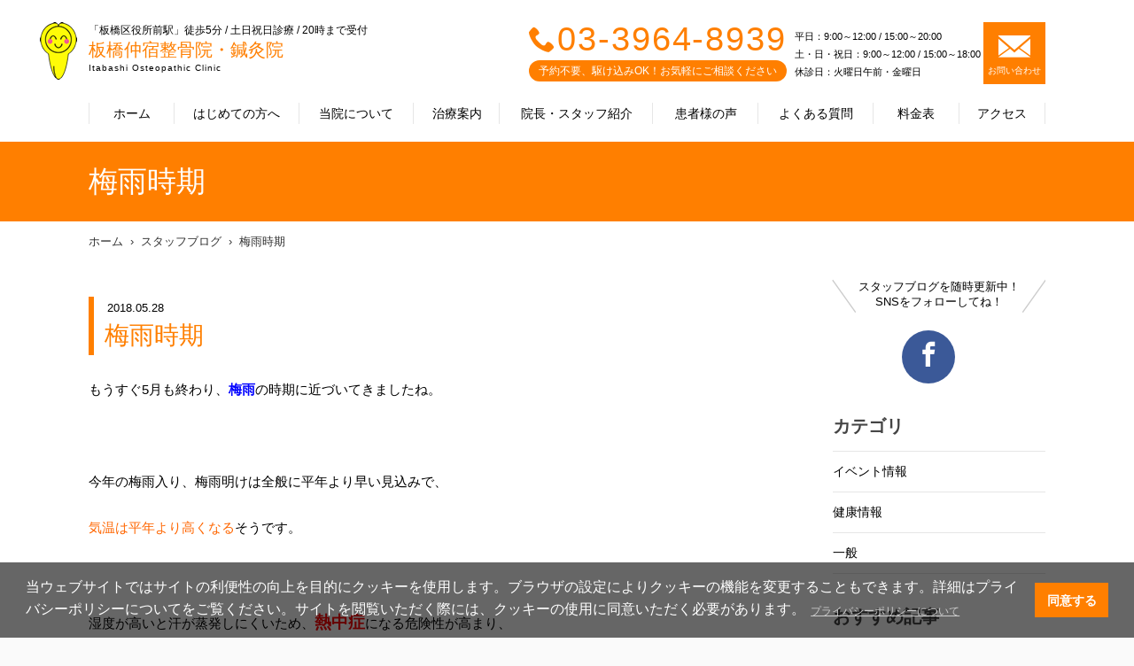

--- FILE ---
content_type: text/html; charset=UTF-8
request_url: https://www.itabashi-seikotsu.com/blog/?detail=249&page=1
body_size: 23304
content:
<!doctype html>
<html lang="ja">
  <head prefix="og: http://ogp.me/ns#">
    <meta charset="UTF-8">
    <meta http-equiv="X-UA-Compatible" content="IE=edge">
    <title>梅雨時期｜スタッフブログ｜板橋仲宿整骨院・鍼灸院｜都営三田線「板橋区役所前駅」徒歩5分 ～肩こり・腰痛・首痛・骨盤矯正の施術</title>
    <meta name="description" content="梅雨時期｜スタッフブログ｜板橋仲宿整骨院・鍼灸院｜都営三田線「板橋区役所前駅」徒歩5分。つらい身体のお悩み、お気軽にご相談ください ">
    <meta name="keywords" content=",梅雨時期,板橋仲宿整骨院・鍼灸院,整骨院,板橋区,板橋区役所前駅,骨盤矯正">
    <link rel="canonical" href="https://www.itabashi-seikotsu.com">
    <meta property="og:site_name" content="梅雨時期｜スタッフブログ｜板橋仲宿整骨院・鍼灸院｜都営三田線「板橋区役所前駅」徒歩5分 ～肩こり・腰痛・首痛・骨盤矯正の施術">
    <meta property="og:title" content="梅雨時期｜スタッフブログ｜板橋仲宿整骨院・鍼灸院｜都営三田線「板橋区役所前駅」徒歩5分 ～肩こり・腰痛・首痛・骨盤矯正の施術">
    <meta property=\"og:type\" content=\"website\"/>
    <meta property="og:image" content="">
    <meta property="og:url" content="https://www.itabashi-seikotsu.com/blog/?detail=249&page=1">
    <meta property="og:description" content="梅雨時期｜スタッフブログ｜板橋仲宿整骨院・鍼灸院｜都営三田線「板橋区役所前駅」徒歩5分。つらい身体のお悩み、お気軽にご相談ください ">
    <meta property="og:locale" content="ja_JP" />
    <meta name="twitter:card" content="summary">
    <meta name="viewport" content="width=device-width,initial-scale=1">
    <link rel="stylesheet" href="https://wolf-green-ef07d2cdc6d9d87c.znlc.jp/shop/assets/styles/pages/common/style.css">
    <link rel="stylesheet" href="../assets/css/icomoon.css">
    <link rel="stylesheet" href="https://wolf-green-ef07d2cdc6d9d87c.znlc.jp/shop/assets/css/home-vogaro.css">
    <link rel="stylesheet" href="https://wolf-green-ef07d2cdc6d9d87c.znlc.jp/shop/assets/styles/pages/index/style.css">

<link rel="stylesheet" href="https://wolf-green-ef07d2cdc6d9d87c.znlc.jp/shop/assets/css/common.css?20200408-2">
<link rel="stylesheet" href="https://wolf-green-ef07d2cdc6d9d87c.znlc.jp/shop/assets/css/yakuhanjp_s.min.css">
	<link rel="stylesheet" href="https://wolf-green-ef07d2cdc6d9d87c.znlc.jp/shop/assets/css/common02.css?20220711">
<link rel="stylesheet" href="../assets/css/icomoon.css">

	<link rel="stylesheet" href="https://wolf-green-ef07d2cdc6d9d87c.znlc.jp/shop/assets/css/basic.css?201811">
<link rel="stylesheet" href="https://wolf-green-ef07d2cdc6d9d87c.znlc.jp/shop/assets/css/basic.css?201811">
<link rel="stylesheet" href="https://wolf-green-ef07d2cdc6d9d87c.znlc.jp/shop/assets/css/blog.css">
<link rel="stylesheet" href="https://wolf-green-ef07d2cdc6d9d87c.znlc.jp/shop/assets/css/theme.css">
   
  <!-- VGR Google Tag Manager -->
<script>(function(w,d,s,l,i){w[l]=w[l]||[];w[l].push({'gtm.start':
new Date().getTime(),event:'gtm.js'});var f=d.getElementsByTagName(s)[0],
j=d.createElement(s),dl=l!='dataLayer'?'&l='+l:'';j.async=true;j.src=
'https://www.googletagmanager.com/gtm.js?id='+i+dl;f.parentNode.insertBefore(j,f);
})(window,document,'script','dataLayer','GTM-5266ZHV');</script>
<!-- End Google Tag Manager -->


    <!-- Global site tag (gtag.js) - Google Analytics -->
<script async src="https://www.googletagmanager.com/gtag/js?id=UA-113877614-1"></script>
<script>
  window.dataLayer = window.dataLayer || [];
  function gtag(){dataLayer.push(arguments);}
  gtag('js', new Date());

  gtag('config', 'UA-113877614-1');
</script>

  </head>
  <body class="guide theme-orange">
<!-- Google Tag Manager (noscript) -->
<noscript><iframe src="https://www.googletagmanager.com/ns.html?id=GTM-5266ZHV" height="0" width="0" style="display:none;visibility:hidden"></iframe></noscript>
<!-- End Google Tag Manager (noscript) -->

<!-- ローディング画面 -->
<div id="loading">
</div>
<script>
window.onload = function() {
  const spinner = document.getElementById('loading');
  spinner.classList.add('loaded');
}
</script>


<style>
#loading {
  width: 100vw;
  height: 100vh;
  transition: all 1s;
  background-color: #fff;
  position: fixed;
  top: 0;
  left: 0;
  z-index: 9999;
}
.loaded {
  opacity: 0;
  visibility: hidden;
}
</style>


    <div class="l-page" id="pagetop">
	<header id="header">
		<div class="site">
			<div class="logo"><a href="/">
			<div class="logo_wrapper">
			<p class="choootype">「板橋区役所前駅」徒歩5分 / 土日祝日診療 / 20時まで受付</p>
			<h1 class="choootype">板橋仲宿整骨院・鍼灸院</h1>
			<p class="choootype">Itabashi Osteopathic Clinic</p>
			</div>
			</a>
			</div><!--/.logo-->
			<div class="menu"><a href=""><p class="icon"><span></span></p><p><span class="menu">MENU</span><span class="close">CLOSE</span></p></a></div>
			<div id="menu">
				<div class="inner">
					<nav class="global">
						<ul>
							<li class="home"><a href="/">ホーム</a></li>
							<li class="guide"><a href="../guide/">はじめての方へ</a></li>
							<li class="about"><a href="../about/">当院について</a></li>
							<li class="treatment"><a href="../treatment/">治療案内</a></li>
							<li class="staff"><a href="../staff/">院長・スタッフ紹介</a></li>
							<li class="voice"><a href="../voice/">患者様の声</a></li>
							<li class="faq"><a href="../faq/">よくある質問</a></li>
							<li class="price"><a href="../price/">料金表</a></li>
							<li class="access"><a href="../access/">アクセス</a></li>
							<li class="news"><a href="../news/">お知らせ</a></li>
							<li class="blog"><a href="../blog/">スタッフブログ</a></li>
							<li class="group"><a href="../group/">グループ治療院一覧</a></li>
						</ul>
					</nav><!--/.global-->
					<div class="information">
						<div class="tel">
							<p><span class="icon-phone"></span><a href="tel:03-3964-8939">03-3964-8939</a> </p>
							<p>予約不要、駆け込みOK！お気軽にご相談ください</p>
						</div><!--/.tel-->
						<div class="schedule">
							<span>平日：9:00～12:00 / 15:00～20:00<br>土・日・祝日：9:00～12:00 / 15:00～18:00<br>
							休診日：火曜日午前・金曜日</span>
						</div><!--/.schedule-->
	<div class="contact" style="margin-left: 3px;">
<ul>	<li>
	<a href="/contact/">
	<p class="icon-email"></p>
	<p>お問い合わせ</p>
	</a>
	</li>
</ul>
</div>
<!--/.contact-->
<style type="text/css">
.contact ul{display:flex;}
#header .contact ul li.line a{background-color:#00b400;border-right:2px solid #fff;}

	@media screen and (min-width:600px){
		#header .mediabox {
			display:none;
		}
	}
</style>
						<div class="contact mediabox" style="margin-left: 3px;">
							<a href="https://www.smile-39.com/contact/media/" target="_blank">
								<p style="font-size:14px;">メディア関係の皆様へ</p>
							</a>
						</div><!--/.contact-->
	
	
					</div><!--/.information-->
				</div><!--/.inmer-->
			</div><!--/#menu-->
		</div><!--/.site-->
	</header>
		
	
		
	<div id="content">
		<div id="visual">
			<div class="site">
			<h2 class="title">梅雨時期</h2>
			</div><!--/.site-->
		</div><!--/.visual-->
		<div class="site">
			<nav class="breadcrumb">
				<ol>
				<li><a href="/">ホーム</a></li>
				<li><a href="../blog/">スタッフブログ</a></li>
				<li><a href="?detail=249&page=1">梅雨時期</a></li>
				</ol>
			</nav><!--/.breadcrumb-->
			<article id="main">
				<header>
				<p class="date">2018.05.28</p>
				<h3 style="border-left: 6px solid #ff7f00;font-size: 28px; margin-top: 0;">梅雨時期</h3>
				</header>
				<div class="content">
					<p>
<p>もうすぐ5月も終わり、<span style="color: #0000ff;"><strong>梅雨</strong></span>の時期に近づいてきましたね。</p>
<p>&nbsp;</p>
<p>今年の梅雨入り、梅雨明けは全般に平年より早い見込みで、</p>
<p><span style="color: #ff6600;">気温は平年より高くなる</span>そうです。</p>
<p>&nbsp;</p>
<p>湿度が高いと汗が蒸発しにくいため、<span style="font-size: 14pt;"><strong><span style="color: #ff0000;">熱中症</span></strong></span>になる危険性が高まり、</p>
<p>真夏だけでなく、暑くなり始めや湿度が高い日にも起きりやすくなります(-_-)</p>
<p>&nbsp;</p>
<p><span style="color: #ff9900; font-size: 18pt;"><strong>～熱中症の症状～</strong></span></p>
<p><span style="font-size: 12pt;"><strong>・めまい</strong></span></p>
<p><span style="font-size: 12pt;"><strong>・筋肉痛</strong></span></p>
<p><span style="font-size: 12pt;"><strong>・痙攣</strong></span></p>
<p><span style="font-size: 12pt;"><strong>・身体のダルさ</strong></span></p>
<p><span style="font-size: 12pt;"><strong>・吐き気　など</strong></span></p>
<p>&nbsp;</p>
<p>毎年、熱中症で病院に運ばれる方が多数いるので</p>
<p>上記の症状が出る前にしっかりと水分補給をし対策を取りましょう(^o^)/</p>
					<br><br>院長 成毛　弘行
					</p>
				</div><!--/.content-->
				<nav class="share">
					<ul>
					<li class="facebook"><a href="https&#58;//www.facebook.com/itabashiseikotsu/" target="_blank"><span class="icon-facebook"></span></a></li>
					<li class="twitter"><a href="" target="_blank"><span class="icon-twitter"></span></a></li>
					</ul>
				</nav><!--/.share-->
				<nav class="pager">
					<ul>
					<li class="prev"><a href="?detail=237"><span class="icon-arrow-left"></span>前の記事</a></li>
					<li class="next"><a href="?detail=256">次の記事<span class="icon-arrow-right"></span></a></li>
					</ul>
					<p><a href="../blog/"><span class="icon-arrow-back">一覧へ戻る</a></p>
				</nav><!--/.pager-->
			<aside class="rel">
				<h2>関連記事</h2>
				<ul>
			<li>
			<a href="?detail=6313">
			<figure><img src="https://wolf-green-ef07d2cdc6d9d87c.znlc.jp/shop/assets/images/blog_thum.jpg" alt="はじめまして"></figure>
			<p class="date">2024.03.12</p>
			<p class="title">はじめまして</p>
			</a>
			</li>			<li>
			<a href="?detail=6129">
			<figure><img src="https://wolf-green-ef07d2cdc6d9d87c.znlc.jp/shop/assets/images/blog_thum.jpg" alt="体調には気を付けて"></figure>
			<p class="date">2024.01.11</p>
			<p class="title">体調には気を付けて</p>
			</a>
			</li>			<li>
			<a href="?detail=6102">
			<figure><img src="https://wolf-green-ef07d2cdc6d9d87c.znlc.jp/shop/assets/images/blog_thum.jpg" alt="年末年始の診療時間変更のお知らせ"></figure>
			<p class="date">2023.12.18</p>
			<p class="title">年末年始の診療時間変更のお知らせ</p>
			</a>
			</li>
				</ul>
			</aside>
			</article><!--/.main-->
			<div id="sidebar">
				<nav class="sns">
					<p>スタッフブログを随時更新中！<br>SNSをフォローしてね！</p>
					<ul>
					<li class="facebook"><a href="https&#58;//www.facebook.com/itabashiseikotsu/" target="_blank"><span class="icon-facebook"></span></a></li>
					<li class="twitter"></a></li>
					</ul>
				</nav><!--/.sns-->
				<aside class="blog">
					<h2>カテゴリ</h2>
					<ul>
					<li><a href="?category=8">イベント情報</a></li>
					<li><a href="?category=98">健康情報</a></li>
					<li><a href="?category=99">一般</a></li>

					</ul>
				</aside><!--/.blog-->
				<aside class="blog">
					<h2>おすすめ記事</h2>
					<ul>
					<li>
						<a href="?detail=">
						<figure><img src="https://wolf-green-ef07d2cdc6d9d87c.znlc.jp/shop/assets/images/blog_thum.jpg" alt="ギックリ腰や寝違えに注意！！"></figure>
						<p class="date">2022.09.08</p>
						<p class="title">ギックリ腰や寝違えに注意！！</p>
						</a>
					</li>

					</ul>
				</aside><!--/.blog-->
				<aside class="blog">
					<h2>最新記事</h2>
					<ul>
					<li>
						<a href="?detail=">
						<figure><img src="https://wolf-green-ef07d2cdc6d9d87c.znlc.jp/shop/assets/images/blog_thum.jpg" alt="はじめまして"></figure>
						<p class="date">2024.03.12</p>
						<p class="title">はじめまして</p>
						</a>
					</li>
					<li>
						<a href="?detail=">
						<figure><img src="https://wolf-green-ef07d2cdc6d9d87c.znlc.jp/shop/assets/images/blog_thum.jpg" alt="体調には気を付けて"></figure>
						<p class="date">2024.01.11</p>
						<p class="title">体調には気を付けて</p>
						</a>
					</li>
					<li>
						<a href="?detail=">
						<figure><img src="https://wolf-green-ef07d2cdc6d9d87c.znlc.jp/shop/assets/images/blog_thum.jpg" alt="年末年始の診療時間変更のお知らせ"></figure>
						<p class="date">2023.12.18</p>
						<p class="title">年末年始の診療時間変更のお知らせ</p>
						</a>
					</li>

					</ul>
				</aside><!--/.blog-->
				<aside class="blog">
					<h2>アーカイブ</h2>
					<ul>
					<li><a href="?y=2024&m=03">2024年3月</a></li>
					<li><a href="?y=2024&m=01">2024年1月</a></li>
					<li><a href="?y=2023&m=12">2023年12月</a></li>
					<li><a href="?y=2023&m=09">2023年9月</a></li>
					<li><a href="?y=2023&m=07">2023年7月</a></li>
					<li><a href="?y=2023&m=06">2023年6月</a></li>
					<li><a href="?y=2023&m=05">2023年5月</a></li>
					<li><a href="?y=2023&m=04">2023年4月</a></li>
					<li><a href="?y=2023&m=03">2023年3月</a></li>
					<li><a href="?y=2023&m=02">2023年2月</a></li>
					<li><a href="?y=2023&m=01">2023年1月</a></li>
					<li><a href="?y=2022&m=12">2022年12月</a></li>
					<li><a href="?y=2022&m=11">2022年11月</a></li>
					<li><a href="?y=2022&m=09">2022年9月</a></li>
					<li><a href="?y=2021&m=11">2021年11月</a></li>
					<li><a href="?y=2021&m=10">2021年10月</a></li>
					<li><a href="?y=2021&m=09">2021年9月</a></li>
					<li><a href="?y=2021&m=08">2021年8月</a></li>
					<li><a href="?y=2021&m=07">2021年7月</a></li>
					<li><a href="?y=2021&m=06">2021年6月</a></li>
					<li><a href="?y=2021&m=05">2021年5月</a></li>
					<li><a href="?y=2021&m=04">2021年4月</a></li>
					<li><a href="?y=2021&m=03">2021年3月</a></li>
					<li><a href="?y=2021&m=02">2021年2月</a></li>
					<li><a href="?y=2021&m=01">2021年1月</a></li>
					<li><a href="?y=2020&m=12">2020年12月</a></li>
					<li><a href="?y=2020&m=11">2020年11月</a></li>
					<li><a href="?y=2020&m=10">2020年10月</a></li>
					<li><a href="?y=2020&m=09">2020年9月</a></li>
					<li><a href="?y=2020&m=08">2020年8月</a></li>
					<li><a href="?y=2020&m=07">2020年7月</a></li>
					<li><a href="?y=2020&m=06">2020年6月</a></li>
					<li><a href="?y=2020&m=05">2020年5月</a></li>
					<li><a href="?y=2020&m=04">2020年4月</a></li>
					<li><a href="?y=2020&m=03">2020年3月</a></li>
					<li><a href="?y=2020&m=02">2020年2月</a></li>
					<li><a href="?y=2020&m=01">2020年1月</a></li>
					<li><a href="?y=2019&m=12">2019年12月</a></li>
					<li><a href="?y=2019&m=11">2019年11月</a></li>
					<li><a href="?y=2019&m=10">2019年10月</a></li>
					<li><a href="?y=2019&m=09">2019年9月</a></li>
					<li><a href="?y=2019&m=08">2019年8月</a></li>
					<li><a href="?y=2019&m=07">2019年7月</a></li>
					<li><a href="?y=2019&m=06">2019年6月</a></li>
					<li><a href="?y=2019&m=05">2019年5月</a></li>
					<li><a href="?y=2019&m=04">2019年4月</a></li>
					<li><a href="?y=2019&m=03">2019年3月</a></li>
					<li><a href="?y=2019&m=02">2019年2月</a></li>
					<li><a href="?y=2019&m=01">2019年1月</a></li>
					<li><a href="?y=2018&m=12">2018年12月</a></li>
					<li><a href="?y=2018&m=11">2018年11月</a></li>
					<li><a href="?y=2018&m=10">2018年10月</a></li>
					<li><a href="?y=2018&m=09">2018年9月</a></li>
					<li><a href="?y=2018&m=08">2018年8月</a></li>
					<li><a href="?y=2018&m=07">2018年7月</a></li>
					<li><a href="?y=2018&m=06">2018年6月</a></li>
					<li><a href="?y=2018&m=05">2018年5月</a></li>

					</ul>
				</aside><!--/.blog-->


			</div><!--/#sidebar-->
		</div><!--/.site-->
		<nav id="recommend">
			<ul>
			<li><a href="../treatment/">施術案内</a></li>
			<li><a href="../staff/">院長・スタッフ紹介</a></li>
			<li><a href="../voice/">患者様の声</a></li>
			</ul>
		</nav><!--/.recommend-->
</div><!--/#content-->
	<footer id="footer" style="clear:both;">
		<nav class="sns">
			<p> 日々の生活に役立つ健康情報<br>イベント情報を発信中♪</p>
			<ul>
			<li class="facebook"><a href="https://www.facebook.com/itabashiseikotsu/" target="_blank"><span class="icon-facebook" ></span></a></li>
			
			
			</ul>
		</nav><!--/.sns-->
		<section class="access">
			<div class="row">
				<div class="col">
					<div class="container">
						<div class="logo">
							<p>「板橋区役所前駅」徒歩5分 / 土日祝日診療 / 20時まで受付</p><p>板橋仲宿整骨院・鍼灸院</p><p>Itabashi Osteopathic Clinic</p>
						</div><!--/.logo-->
						<p class="address">〒173-0005 東京都板橋区仲宿54-2 1F</p>
						<dl>
							<dt>アクセス</dt><dd>都営三田線「板橋区役所前駅」から仲宿商店街を直進します。<br>「ライフ仲宿店」を通り越し、最初の交差点の左角に当院がございます。</dd>
						</dl>
						<p class="tel"><span class="icon-phone"></span><a href="tel:03-3964-8939">03-3964-8939</a></p>
						<table>
							<tr><th>営業時間</th><td>平日：9:00～12:00 / 15:00～20:00<br>土・日・祝日：9:00～12:00 / 15:00～18:00<br>休診日：火曜日午前・金曜日</td></tr>
						</table>

					</div><!--/.container-->
                </div><!--/.col-->
				<div class="col">
				<figure class="map" data-lat="35.755680" data-lng="139.708924"></figure>
				</div><!--/.col-->
			</div><!--/.row-->
		</section><!--./access-->
		<div class="site">
			<nav class="sitemap">
				<ul>
				<li><a href="/">ホーム</a></li>
				<li><a href="../guide/">はじめての方へ</a></li>
				<li><a href="../about/">当院について</a></li>
				<li><a href="../treatment/">治療案内</a></li>
				<li><a href="../staff/">院長・スタッフ紹介</a></li>
				<li><a href="../voice/">患者様の声</a></li>
				<li><a href="../faq/">よくある質問</a></li>
				<li><a href="../price/">料金表</a></li>
				<li><a href="../access/">アクセス</a></li>
				<li><a href="../news/">お知らせ</a></li>
				<li><a href="../blog/">スタッフブログ</a></li>
				<li><a href="../contact/">お問い合わせ</a></li>
				<li><a href="../privacypolicy/">個人情報保護方針</a></li>
				<li><a href="../group/">グループ治療院一覧</a></li>
				<li><a href="https://www.smile-39.com/contact/media/" target="_blank">メディア関係の皆様へ</a></li>

				</ul>
			</nav><!--/.sitemap-->
			<nav class="banner">
				<ul>
<li><a href="../group/"><img src="https://wolf-green-ef07d2cdc6d9d87c.znlc.jp/shop/assets/images/common/footer_banner_05.jpg" alt="スマイルアンドサンキュー株式会社"></a></li>
<li><a href="https://recruit.smile-39.com/" target="_blank"><img src="https://wolf-green-ef07d2cdc6d9d87c.znlc.jp/shop/assets/images/common/footer_banner_06_2020.jpg" alt="スマイルアンドサンキュー株式会社採用サイト"></a></li>

<link rel="stylesheet" type="text/css" href="https://cdn.jsdelivr.net/npm/cookieconsent@3/build/cookieconsent.min.css" />

<script src="https://cdn.jsdelivr.net/npm/cookieconsent@3/build/cookieconsent.min.js" data-cfasync="false"></script>
<script>
window.cookieconsent.initialise({
  "palette": {
    "popup": {
      "background": "rgba(0,0,0,0.6)"
    },
    "button": {
      "background": "#ff7f00",
      "text": "#ffffff"
    }
  },
  "content": {
    "message": "当ウェブサイトではサイトの利便性の向上を目的にクッキーを使用します。ブラウザの設定によりクッキーの機能を変更することもできます。詳細はプライバシーポリシーについてをご覧ください。サイトを閲覧いただく際には、クッキーの使用に同意いただく必要があります。",
    "dismiss": "同意する",
    "link": "プライバシーポリシーについて",
    "href": "/privacypolicy/"
  }
});
</script>
<style>
.cc-link{font-size:0.75em;color:#ccc!important;opacity: 1!important;}
@media screen and (max-width: 900px){
.cc-window .cc-message{font-size: 13px; line-height: 130%;}
.cc-color-override-156280061 .cc-btn{font-size: 12px;}
.cc-window.cc-floating{padding: 1em;}
}
</style>


				</ul>
			</nav><!--/.banner-->
		</div><!--/.site-->
		<div class="copyright">
			<p>Copyright (c) スマイルアンドサンキュー株式会社,<br>All rights reserved.</p>
		</div><!--/.copyright-->
		<nav class="group">
			<p><a href="../group/"><span class="icon-smile-39"></span>グループ治療院一覧</a></p>
		</nav><!--/.group-->
	</footer>
	<nav id="cta">
		<ul>
			<li><a class="float_contact" href="../contact/"><p><span class="icon-email"></span></p><p>CONTACT</p></a></li>
			<li><a class="float_tell" href="tel:03-3964-8939"><p><span class="icon-phone"></span></p><p>TEL</p></a></li>
		</ul>
	</nav><!--/#cta-->
</div><!--/#pagetop-->
    <script src="https://wolf-green-ef07d2cdc6d9d87c.znlc.jp/shop/assets/js/jquery-1.11.2.js"></script>
    <script src="https://wolf-green-ef07d2cdc6d9d87c.znlc.jp/shop/assets/js/common-vogaro.js" defer></script>
    <script src="https://wolf-green-ef07d2cdc6d9d87c.znlc.jp/shop/assets/scripts/vendors.js" defer></script>
    <script src="https://wolf-green-ef07d2cdc6d9d87c.znlc.jp/shop/assets/scripts/pages/common.js" defer></script>
    <script src="https://wolf-green-ef07d2cdc6d9d87c.znlc.jp/shop/assets/scripts/pages/index.js" defer></script>
    <script src="https://maps.googleapis.com/maps/api/js?key=AIzaSyDn5pgxfBa_QGwONmxeJ8J1pBH91N3ydBA&callback=initMap"></script>
<script src="https://wolf-green-ef07d2cdc6d9d87c.znlc.jp/shop/assets/js/choootype.min.js"></script>
<script>
		$(function() {
			/*---TOGGLE---*/
			$('.show_more2').click(function() {
				var show_text = $(this).parent('.text_wrapper').find('.text');
				var small_height = 55 //This is initial height.
				var original_height = show_text.css({
					height: 'auto'
				}).height();

				if (show_text.hasClass('open')) {
					/*CLOSE*/
					show_text.height(original_height).animate({
						height: small_height
					}, 300);
					show_text.removeClass('open');
					$(this).text('').removeClass('active');
				} else {
					/*OPEN*/
					show_text.height(small_height).animate({
						height: original_height
					}, 300, function() {
						show_text.height('auto');
					});
					show_text.addClass('open');
					$(this).text('').addClass('active');
				}
			});
		})
	</script>
	<script>
  choootype();
</script>

	<style>
.sp{display:none;}
	.pc{display:block;}
	@media screen and (max-width: 600px){
	.sp{display:block;}
	.pc{display:none;}
}
	</style>

  </body>
</html>

--- FILE ---
content_type: text/css
request_url: https://wolf-green-ef07d2cdc6d9d87c.znlc.jp/shop/assets/css/yakuhanjp_s.min.css
body_size: 3151
content:
/*! Yaku Han JP (Gothic - Small Amount) v3.0.0 SIL by Qrac / Based on Noto Sans CJK JP */
@font-face{
	font-family:YakuHanJPs;
	font-style:normal;
	font-weight:100;
	src:url('https://wolf-green-ef07d2cdc6d9d87c.znlc.jp/shop/assets/fonts/YakuHanJPs/YakuHanJPs-Thin.eot');
	src:url('https://wolf-green-ef07d2cdc6d9d87c.znlc.jp/shop/assets/fonts/YakuHanJPs/YakuHanJPs-Thin.woff2') format("woff2"),
	url('https://wolf-green-ef07d2cdc6d9d87c.znlc.jp/shop/assets/fonts/YakuHanJPs/YakuHanJPs-Thin.woff') format("woff")
}
@font-face{
	font-family:YakuHanJPs;
	font-style:normal;
	font-weight:200;
	src:url('https://wolf-green-ef07d2cdc6d9d87c.znlc.jp/shop/assets/fonts/YakuHanJPs/YakuHanJPs-Light.eot');
	src:url('https://wolf-green-ef07d2cdc6d9d87c.znlc.jp/shop/assets/fonts/YakuHanJPs/YakuHanJPs-Light.woff2') format("woff2"),
	url('https://wolf-green-ef07d2cdc6d9d87c.znlc.jp/shop/assets/fonts/YakuHanJPs/YakuHanJPs-Light.woff') format("woff")
}
@font-face{
	font-family:YakuHanJPs;
	font-style:normal;
	font-weight:300;
	src:url('https://wolf-green-ef07d2cdc6d9d87c.znlc.jp/shop/assets/fonts/YakuHanJPs/YakuHanJPs-DemiLight.eot');
	src:url('https://wolf-green-ef07d2cdc6d9d87c.znlc.jp/shop/assets/fonts/YakuHanJPs/YakuHanJPs-DemiLight.woff2') format("woff2"),
	url('https://wolf-green-ef07d2cdc6d9d87c.znlc.jp/shop/assets/fonts/YakuHanJPs/YakuHanJPs-DemiLight.woff') format("woff")
}
@font-face{
	font-family:YakuHanJPs;
	font-style:normal;
	font-weight:400;
	src:url('https://wolf-green-ef07d2cdc6d9d87c.znlc.jp/shop/assets/fonts/YakuHanJPs/YakuHanJPs-Regular.eot');
	src:url('https://wolf-green-ef07d2cdc6d9d87c.znlc.jp/shop/assets/fonts/YakuHanJPs/YakuHanJPs-Regular.woff2') format("woff2"),
	url('https://wolf-green-ef07d2cdc6d9d87c.znlc.jp/shop/assets/fonts/YakuHanJPs/YakuHanJPs-Regular.woff') format("woff")
}
@font-face{
	font-family:YakuHanJPs;
	font-style:normal;
	font-weight:500;
	src:url('https://wolf-green-ef07d2cdc6d9d87c.znlc.jp/shop/assets/fonts/YakuHanJPs/YakuHanJPs-Medium.eot');
	src:url('https://wolf-green-ef07d2cdc6d9d87c.znlc.jp/shop/assets/fonts/YakuHanJPs/YakuHanJPs-Medium.woff2') format("woff2"),
	url('https://wolf-green-ef07d2cdc6d9d87c.znlc.jp/shop/assets/fonts/YakuHanJPs/YakuHanJPs-Medium.woff') format("woff")
}
@font-face{
	font-family:YakuHanJPs;
	font-style:normal;
	font-weight:700;
	src:url('https://wolf-green-ef07d2cdc6d9d87c.znlc.jp/shop/assets/fonts/YakuHanJPs/YakuHanJPs-Bold.eot');
	src:url('https://wolf-green-ef07d2cdc6d9d87c.znlc.jp/shop/assets/fonts/YakuHanJPs/YakuHanJPs-Bold.woff2') format("woff2"),
	url('https://wolf-green-ef07d2cdc6d9d87c.znlc.jp/shop/assets/fonts/YakuHanJPs/YakuHanJPs-Bold.woff') format("woff")
}
@font-face{
	font-family:YakuHanJPs;
	font-style:normal;
	font-weight:900;
	src:url('https://wolf-green-ef07d2cdc6d9d87c.znlc.jp/shop/assets/fonts/YakuHanJPs/YakuHanJPs-Black.eot');
	src:url('https://wolf-green-ef07d2cdc6d9d87c.znlc.jp/shop/assets/fonts/YakuHanJPs/YakuHanJPs-Black.woff2') format("woff2"),
	url('https://wolf-green-ef07d2cdc6d9d87c.znlc.jp/shop/assets/fonts/YakuHanJPs/YakuHanJPs-Black.woff') format("woff")
}


--- FILE ---
content_type: text/css
request_url: https://wolf-green-ef07d2cdc6d9d87c.znlc.jp/shop/assets/css/theme.css
body_size: 1118
content:
@import url("theme-yellow.css");
@import url("theme-lightblue.css");
@import url("theme-orange.css");
@import url("theme-goodbye_orange.css");
@import url("theme-blue.css");
@import url("theme-pink.css");
@import url("theme-01.css");
@import url("theme-02.css");
@import url("theme-03.css");
@import url("theme-04.css");
@import url("theme-05.css");
@import url("theme-06.css");
@import url("theme-07.css");
@import url("theme-08.css");
@import url("theme-09.css");
@import url("theme-10.css");
@import url("theme-11.css");
@import url("theme-12.css");
@import url("theme-13.css");
@import url("theme-14.css");
@import url("theme-15.css");
@import url("theme-16.css");
@import url("theme-17.css");
@import url("theme-18.css");
@import url("theme-19.css");
@import url("theme-20.css");
@import url("theme-21.css");
@import url("theme-22.css");
@import url("theme-23.css");
@import url("theme-24.css");
@import url("theme-25.css");
@import url("theme-26.css");
@import url("theme-27.css");
@import url("theme-28.css");
@import url("theme-29.css");
@import url("theme-30.css");

/*2021追記CSS*/
.bnr_box{display: none;}